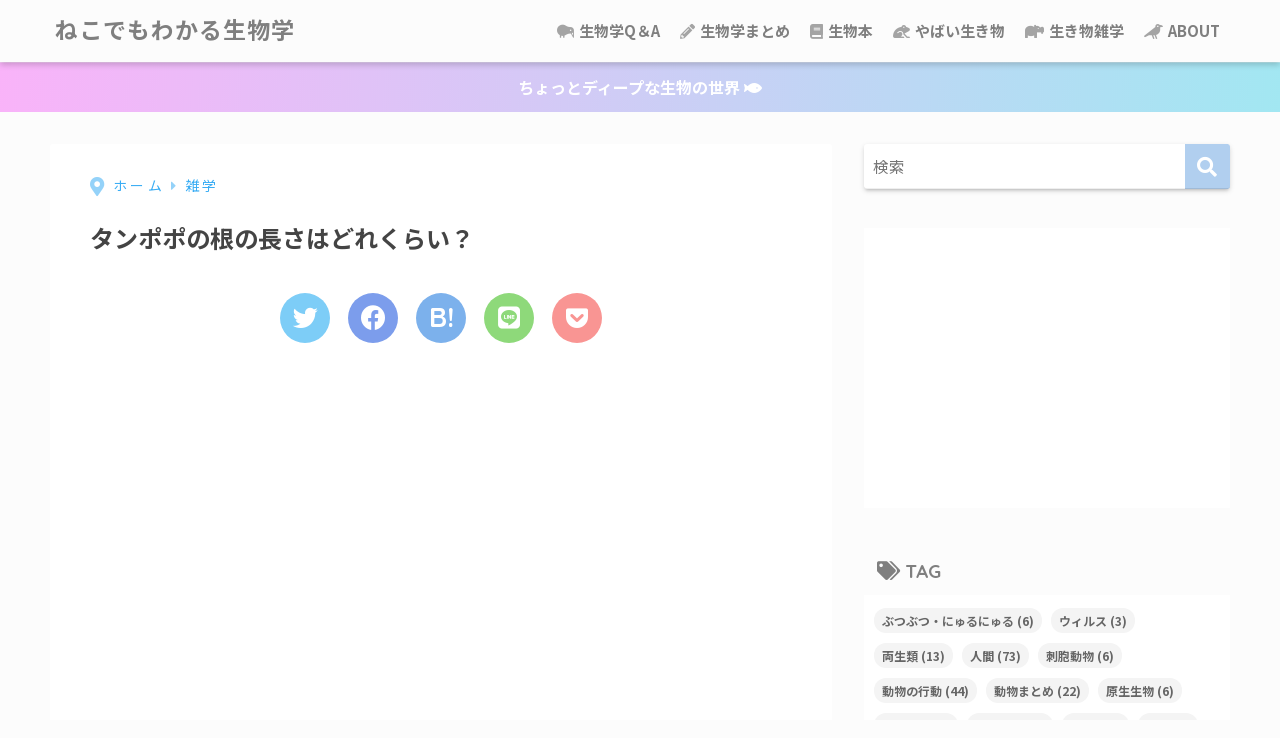

--- FILE ---
content_type: text/html; charset=UTF-8
request_url: https://manabu-biology.com/archives/%E3%82%BF%E3%83%B3%E3%83%9D%E3%83%9D%E3%81%AE%E6%A0%B9%E3%81%AE%E9%95%B7%E3%81%95%E3%81%AF%E3%81%A9%E3%82%8C%E3%81%8F%E3%82%89%E3%81%84%EF%BC%9F.html
body_size: 17284
content:
<!doctype html>
<html lang="ja">
<head>
<meta charset="utf-8">
<meta http-equiv="X-UA-Compatible" content="IE=edge">
<meta name="HandheldFriendly" content="True">
<meta name="MobileOptimized" content="320">
<meta name="viewport" content="width=device-width, initial-scale=1, viewport-fit=cover"/>
<meta name="msapplication-TileColor" content="#b1cfef">
<meta name="theme-color" content="#b1cfef">
<link rel="pingback" href="https://manabu-biology.com/xmlrpc.php">
<title>タンポポの根の長さはどれくらい？ | ねこでもわかる生物学</title>
<meta name='robots' content='max-image-preview:large' />
<link rel='dns-prefetch' href='//use.fontawesome.com' />
<link rel="alternate" type="application/rss+xml" title="ねこでもわかる生物学 &raquo; フィード" href="https://manabu-biology.com/feed" />
<link rel="alternate" type="application/rss+xml" title="ねこでもわかる生物学 &raquo; コメントフィード" href="https://manabu-biology.com/comments/feed" />
<!-- <link rel='stylesheet' id='sng-stylesheet-css' href='https://manabu-biology.com/wp-content/themes/sango-theme/style.css?ver2_19_6' type='text/css' media='all' /> -->
<!-- <link rel='stylesheet' id='sng-option-css' href='https://manabu-biology.com/wp-content/themes/sango-theme/entry-option.css?ver2_19_6' type='text/css' media='all' /> -->
<link rel="stylesheet" type="text/css" href="//manabu-biology.com/wp-content/cache/wpfc-minified/mar1xpj8/41eyd.css" media="all"/>
<link rel='stylesheet' id='sng-googlefonts-css' href='https://fonts.googleapis.com/css?family=Quicksand%3A500%2C700%7CNoto+Sans+JP%3A400%2C700&#038;display=swap' type='text/css' media='all' />
<link rel='stylesheet' id='sng-fontawesome-css' href='https://use.fontawesome.com/releases/v5.11.2/css/all.css' type='text/css' media='all' />
<!-- <link rel='stylesheet' id='wp-block-library-css' href='https://manabu-biology.com/wp-includes/css/dist/block-library/style.min.css?ver=6.4.7' type='text/css' media='all' /> -->
<link rel="stylesheet" type="text/css" href="//manabu-biology.com/wp-content/cache/wpfc-minified/lmo2i52h/41eyd.css" media="all"/>
<style id='rinkerg-gutenberg-rinker-style-inline-css' type='text/css'>
.wp-block-create-block-block{background-color:#21759b;color:#fff;padding:2px}
</style>
<!-- <link rel='stylesheet' id='sango_theme_gutenberg-style-css' href='https://manabu-biology.com/wp-content/plugins/sango-theme-gutenberg/dist/build/style-blocks.css?version=1.69.14' type='text/css' media='all' /> -->
<link rel="stylesheet" type="text/css" href="//manabu-biology.com/wp-content/cache/wpfc-minified/knuxfnra/41eyd.css" media="all"/>
<style id='sango_theme_gutenberg-style-inline-css' type='text/css'>
.is-style-sango-list-main-color li:before { background-color: #b1cfef; }.is-style-sango-list-accent-color li:before { background-color: #ffa0a0; }.sgb-label-main-c { background-color: #b1cfef; }.sgb-label-accent-c { background-color: #ffa0a0; }
</style>
<style id='classic-theme-styles-inline-css' type='text/css'>
/*! This file is auto-generated */
.wp-block-button__link{color:#fff;background-color:#32373c;border-radius:9999px;box-shadow:none;text-decoration:none;padding:calc(.667em + 2px) calc(1.333em + 2px);font-size:1.125em}.wp-block-file__button{background:#32373c;color:#fff;text-decoration:none}
</style>
<style id='global-styles-inline-css' type='text/css'>
body{--wp--preset--color--black: #000000;--wp--preset--color--cyan-bluish-gray: #abb8c3;--wp--preset--color--white: #ffffff;--wp--preset--color--pale-pink: #f78da7;--wp--preset--color--vivid-red: #cf2e2e;--wp--preset--color--luminous-vivid-orange: #ff6900;--wp--preset--color--luminous-vivid-amber: #fcb900;--wp--preset--color--light-green-cyan: #7bdcb5;--wp--preset--color--vivid-green-cyan: #00d084;--wp--preset--color--pale-cyan-blue: #8ed1fc;--wp--preset--color--vivid-cyan-blue: #0693e3;--wp--preset--color--vivid-purple: #9b51e0;--wp--preset--color--sango-main: #b1cfef;--wp--preset--color--sango-pastel: #d5dbe8;--wp--preset--color--sango-accent: #ffa0a0;--wp--preset--color--sango-black: #333;--wp--preset--color--sango-gray: gray;--wp--preset--color--sango-silver: whitesmoke;--wp--preset--gradient--vivid-cyan-blue-to-vivid-purple: linear-gradient(135deg,rgba(6,147,227,1) 0%,rgb(155,81,224) 100%);--wp--preset--gradient--light-green-cyan-to-vivid-green-cyan: linear-gradient(135deg,rgb(122,220,180) 0%,rgb(0,208,130) 100%);--wp--preset--gradient--luminous-vivid-amber-to-luminous-vivid-orange: linear-gradient(135deg,rgba(252,185,0,1) 0%,rgba(255,105,0,1) 100%);--wp--preset--gradient--luminous-vivid-orange-to-vivid-red: linear-gradient(135deg,rgba(255,105,0,1) 0%,rgb(207,46,46) 100%);--wp--preset--gradient--very-light-gray-to-cyan-bluish-gray: linear-gradient(135deg,rgb(238,238,238) 0%,rgb(169,184,195) 100%);--wp--preset--gradient--cool-to-warm-spectrum: linear-gradient(135deg,rgb(74,234,220) 0%,rgb(151,120,209) 20%,rgb(207,42,186) 40%,rgb(238,44,130) 60%,rgb(251,105,98) 80%,rgb(254,248,76) 100%);--wp--preset--gradient--blush-light-purple: linear-gradient(135deg,rgb(255,206,236) 0%,rgb(152,150,240) 100%);--wp--preset--gradient--blush-bordeaux: linear-gradient(135deg,rgb(254,205,165) 0%,rgb(254,45,45) 50%,rgb(107,0,62) 100%);--wp--preset--gradient--luminous-dusk: linear-gradient(135deg,rgb(255,203,112) 0%,rgb(199,81,192) 50%,rgb(65,88,208) 100%);--wp--preset--gradient--pale-ocean: linear-gradient(135deg,rgb(255,245,203) 0%,rgb(182,227,212) 50%,rgb(51,167,181) 100%);--wp--preset--gradient--electric-grass: linear-gradient(135deg,rgb(202,248,128) 0%,rgb(113,206,126) 100%);--wp--preset--gradient--midnight: linear-gradient(135deg,rgb(2,3,129) 0%,rgb(40,116,252) 100%);--wp--preset--font-size--small: 13px;--wp--preset--font-size--medium: 20px;--wp--preset--font-size--large: 36px;--wp--preset--font-size--x-large: 42px;--wp--preset--spacing--20: 0.44rem;--wp--preset--spacing--30: 0.67rem;--wp--preset--spacing--40: 1rem;--wp--preset--spacing--50: 1.5rem;--wp--preset--spacing--60: 2.25rem;--wp--preset--spacing--70: 3.38rem;--wp--preset--spacing--80: 5.06rem;--wp--preset--shadow--natural: 6px 6px 9px rgba(0, 0, 0, 0.2);--wp--preset--shadow--deep: 12px 12px 50px rgba(0, 0, 0, 0.4);--wp--preset--shadow--sharp: 6px 6px 0px rgba(0, 0, 0, 0.2);--wp--preset--shadow--outlined: 6px 6px 0px -3px rgba(255, 255, 255, 1), 6px 6px rgba(0, 0, 0, 1);--wp--preset--shadow--crisp: 6px 6px 0px rgba(0, 0, 0, 1);}:where(.is-layout-flex){gap: 0.5em;}:where(.is-layout-grid){gap: 0.5em;}body .is-layout-flow > .alignleft{float: left;margin-inline-start: 0;margin-inline-end: 2em;}body .is-layout-flow > .alignright{float: right;margin-inline-start: 2em;margin-inline-end: 0;}body .is-layout-flow > .aligncenter{margin-left: auto !important;margin-right: auto !important;}body .is-layout-constrained > .alignleft{float: left;margin-inline-start: 0;margin-inline-end: 2em;}body .is-layout-constrained > .alignright{float: right;margin-inline-start: 2em;margin-inline-end: 0;}body .is-layout-constrained > .aligncenter{margin-left: auto !important;margin-right: auto !important;}body .is-layout-constrained > :where(:not(.alignleft):not(.alignright):not(.alignfull)){max-width: var(--wp--style--global--content-size);margin-left: auto !important;margin-right: auto !important;}body .is-layout-constrained > .alignwide{max-width: var(--wp--style--global--wide-size);}body .is-layout-flex{display: flex;}body .is-layout-flex{flex-wrap: wrap;align-items: center;}body .is-layout-flex > *{margin: 0;}body .is-layout-grid{display: grid;}body .is-layout-grid > *{margin: 0;}:where(.wp-block-columns.is-layout-flex){gap: 2em;}:where(.wp-block-columns.is-layout-grid){gap: 2em;}:where(.wp-block-post-template.is-layout-flex){gap: 1.25em;}:where(.wp-block-post-template.is-layout-grid){gap: 1.25em;}.has-black-color{color: var(--wp--preset--color--black) !important;}.has-cyan-bluish-gray-color{color: var(--wp--preset--color--cyan-bluish-gray) !important;}.has-white-color{color: var(--wp--preset--color--white) !important;}.has-pale-pink-color{color: var(--wp--preset--color--pale-pink) !important;}.has-vivid-red-color{color: var(--wp--preset--color--vivid-red) !important;}.has-luminous-vivid-orange-color{color: var(--wp--preset--color--luminous-vivid-orange) !important;}.has-luminous-vivid-amber-color{color: var(--wp--preset--color--luminous-vivid-amber) !important;}.has-light-green-cyan-color{color: var(--wp--preset--color--light-green-cyan) !important;}.has-vivid-green-cyan-color{color: var(--wp--preset--color--vivid-green-cyan) !important;}.has-pale-cyan-blue-color{color: var(--wp--preset--color--pale-cyan-blue) !important;}.has-vivid-cyan-blue-color{color: var(--wp--preset--color--vivid-cyan-blue) !important;}.has-vivid-purple-color{color: var(--wp--preset--color--vivid-purple) !important;}.has-black-background-color{background-color: var(--wp--preset--color--black) !important;}.has-cyan-bluish-gray-background-color{background-color: var(--wp--preset--color--cyan-bluish-gray) !important;}.has-white-background-color{background-color: var(--wp--preset--color--white) !important;}.has-pale-pink-background-color{background-color: var(--wp--preset--color--pale-pink) !important;}.has-vivid-red-background-color{background-color: var(--wp--preset--color--vivid-red) !important;}.has-luminous-vivid-orange-background-color{background-color: var(--wp--preset--color--luminous-vivid-orange) !important;}.has-luminous-vivid-amber-background-color{background-color: var(--wp--preset--color--luminous-vivid-amber) !important;}.has-light-green-cyan-background-color{background-color: var(--wp--preset--color--light-green-cyan) !important;}.has-vivid-green-cyan-background-color{background-color: var(--wp--preset--color--vivid-green-cyan) !important;}.has-pale-cyan-blue-background-color{background-color: var(--wp--preset--color--pale-cyan-blue) !important;}.has-vivid-cyan-blue-background-color{background-color: var(--wp--preset--color--vivid-cyan-blue) !important;}.has-vivid-purple-background-color{background-color: var(--wp--preset--color--vivid-purple) !important;}.has-black-border-color{border-color: var(--wp--preset--color--black) !important;}.has-cyan-bluish-gray-border-color{border-color: var(--wp--preset--color--cyan-bluish-gray) !important;}.has-white-border-color{border-color: var(--wp--preset--color--white) !important;}.has-pale-pink-border-color{border-color: var(--wp--preset--color--pale-pink) !important;}.has-vivid-red-border-color{border-color: var(--wp--preset--color--vivid-red) !important;}.has-luminous-vivid-orange-border-color{border-color: var(--wp--preset--color--luminous-vivid-orange) !important;}.has-luminous-vivid-amber-border-color{border-color: var(--wp--preset--color--luminous-vivid-amber) !important;}.has-light-green-cyan-border-color{border-color: var(--wp--preset--color--light-green-cyan) !important;}.has-vivid-green-cyan-border-color{border-color: var(--wp--preset--color--vivid-green-cyan) !important;}.has-pale-cyan-blue-border-color{border-color: var(--wp--preset--color--pale-cyan-blue) !important;}.has-vivid-cyan-blue-border-color{border-color: var(--wp--preset--color--vivid-cyan-blue) !important;}.has-vivid-purple-border-color{border-color: var(--wp--preset--color--vivid-purple) !important;}.has-vivid-cyan-blue-to-vivid-purple-gradient-background{background: var(--wp--preset--gradient--vivid-cyan-blue-to-vivid-purple) !important;}.has-light-green-cyan-to-vivid-green-cyan-gradient-background{background: var(--wp--preset--gradient--light-green-cyan-to-vivid-green-cyan) !important;}.has-luminous-vivid-amber-to-luminous-vivid-orange-gradient-background{background: var(--wp--preset--gradient--luminous-vivid-amber-to-luminous-vivid-orange) !important;}.has-luminous-vivid-orange-to-vivid-red-gradient-background{background: var(--wp--preset--gradient--luminous-vivid-orange-to-vivid-red) !important;}.has-very-light-gray-to-cyan-bluish-gray-gradient-background{background: var(--wp--preset--gradient--very-light-gray-to-cyan-bluish-gray) !important;}.has-cool-to-warm-spectrum-gradient-background{background: var(--wp--preset--gradient--cool-to-warm-spectrum) !important;}.has-blush-light-purple-gradient-background{background: var(--wp--preset--gradient--blush-light-purple) !important;}.has-blush-bordeaux-gradient-background{background: var(--wp--preset--gradient--blush-bordeaux) !important;}.has-luminous-dusk-gradient-background{background: var(--wp--preset--gradient--luminous-dusk) !important;}.has-pale-ocean-gradient-background{background: var(--wp--preset--gradient--pale-ocean) !important;}.has-electric-grass-gradient-background{background: var(--wp--preset--gradient--electric-grass) !important;}.has-midnight-gradient-background{background: var(--wp--preset--gradient--midnight) !important;}.has-small-font-size{font-size: var(--wp--preset--font-size--small) !important;}.has-medium-font-size{font-size: var(--wp--preset--font-size--medium) !important;}.has-large-font-size{font-size: var(--wp--preset--font-size--large) !important;}.has-x-large-font-size{font-size: var(--wp--preset--font-size--x-large) !important;}
.wp-block-navigation a:where(:not(.wp-element-button)){color: inherit;}
:where(.wp-block-post-template.is-layout-flex){gap: 1.25em;}:where(.wp-block-post-template.is-layout-grid){gap: 1.25em;}
:where(.wp-block-columns.is-layout-flex){gap: 2em;}:where(.wp-block-columns.is-layout-grid){gap: 2em;}
.wp-block-pullquote{font-size: 1.5em;line-height: 1.6;}
</style>
<!-- <link rel='stylesheet' id='toc-screen-css' href='https://manabu-biology.com/wp-content/plugins/table-of-contents-plus/screen.min.css' type='text/css' media='all' /> -->
<link rel="stylesheet" type="text/css" href="//manabu-biology.com/wp-content/cache/wpfc-minified/2ehbcixv/41eyd.css" media="all"/>
<style id='toc-screen-inline-css' type='text/css'>
div#toc_container {background: #fbfbfb;border: 1px solid #ffffff;width: 350px;}div#toc_container ul li {font-size: 100%;}
</style>
<!-- <link rel='stylesheet' id='yyi_rinker_stylesheet-css' href='https://manabu-biology.com/wp-content/plugins/yyi-rinker/css/style.css?v=1.10.2' type='text/css' media='all' /> -->
<!-- <link rel='stylesheet' id='child-style-css' href='https://manabu-biology.com/wp-content/themes/sango-theme-child/style.css' type='text/css' media='all' /> -->
<!-- <link rel='stylesheet' id='hcb-style-css' href='https://manabu-biology.com/wp-content/plugins/highlighting-code-block/build/css/hcb--dark.css' type='text/css' media='all' /> -->
<link rel="stylesheet" type="text/css" href="//manabu-biology.com/wp-content/cache/wpfc-minified/7awpvqlz/21kwl.css" media="all"/>
<style id='hcb-style-inline-css' type='text/css'>
:root{--hcb--fz--base: 14px}:root{--hcb--fz--mobile: 13px}:root{--hcb--ff:Menlo, Consolas, "Hiragino Kaku Gothic ProN", "Hiragino Sans", Meiryo, sans-serif;}
</style>
<script src='//manabu-biology.com/wp-content/cache/wpfc-minified/eu33rd9o/41eyd.js' type="text/javascript"></script>
<!-- <script type="text/javascript" src="https://manabu-biology.com/wp-includes/js/jquery/jquery.min.js?ver=3.7.1" id="jquery-core-js"></script> -->
<!-- <script type="text/javascript" src="https://manabu-biology.com/wp-includes/js/jquery/jquery-migrate.min.js?ver=3.4.1" id="jquery-migrate-js"></script> -->
<link rel="https://api.w.org/" href="https://manabu-biology.com/wp-json/" /><link rel="alternate" type="application/json" href="https://manabu-biology.com/wp-json/wp/v2/posts/16775" /><link rel="EditURI" type="application/rsd+xml" title="RSD" href="https://manabu-biology.com/xmlrpc.php?rsd" />
<link rel="canonical" href="https://manabu-biology.com/archives/%e3%82%bf%e3%83%b3%e3%83%9d%e3%83%9d%e3%81%ae%e6%a0%b9%e3%81%ae%e9%95%b7%e3%81%95%e3%81%af%e3%81%a9%e3%82%8c%e3%81%8f%e3%82%89%e3%81%84%ef%bc%9f.html" />
<link rel='shortlink' href='https://manabu-biology.com/?p=16775' />
<link rel="alternate" type="application/json+oembed" href="https://manabu-biology.com/wp-json/oembed/1.0/embed?url=https%3A%2F%2Fmanabu-biology.com%2Farchives%2F%25e3%2582%25bf%25e3%2583%25b3%25e3%2583%259d%25e3%2583%259d%25e3%2581%25ae%25e6%25a0%25b9%25e3%2581%25ae%25e9%2595%25b7%25e3%2581%2595%25e3%2581%25af%25e3%2581%25a9%25e3%2582%258c%25e3%2581%258f%25e3%2582%2589%25e3%2581%2584%25ef%25bc%259f.html" />
<link rel="alternate" type="text/xml+oembed" href="https://manabu-biology.com/wp-json/oembed/1.0/embed?url=https%3A%2F%2Fmanabu-biology.com%2Farchives%2F%25e3%2582%25bf%25e3%2583%25b3%25e3%2583%259d%25e3%2583%259d%25e3%2581%25ae%25e6%25a0%25b9%25e3%2581%25ae%25e9%2595%25b7%25e3%2581%2595%25e3%2581%25af%25e3%2581%25a9%25e3%2582%258c%25e3%2581%258f%25e3%2582%2589%25e3%2581%2584%25ef%25bc%259f.html&#038;format=xml" />
<style>
.yyi-rinker-images {
display: flex;
justify-content: center;
align-items: center;
position: relative;
}
div.yyi-rinker-image img.yyi-rinker-main-img.hidden {
display: none;
}
.yyi-rinker-images-arrow {
cursor: pointer;
position: absolute;
top: 50%;
display: block;
margin-top: -11px;
opacity: 0.6;
width: 22px;
}
.yyi-rinker-images-arrow-left{
left: -10px;
}
.yyi-rinker-images-arrow-right{
right: -10px;
}
.yyi-rinker-images-arrow-left.hidden {
display: none;
}
.yyi-rinker-images-arrow-right.hidden {
display: none;
}
div.yyi-rinker-contents.yyi-rinker-design-tate  div.yyi-rinker-box{
flex-direction: column;
}
div.yyi-rinker-contents.yyi-rinker-design-slim div.yyi-rinker-box .yyi-rinker-links {
flex-direction: column;
}
div.yyi-rinker-contents.yyi-rinker-design-slim div.yyi-rinker-info {
width: 100%;
}
div.yyi-rinker-contents.yyi-rinker-design-slim .yyi-rinker-title {
text-align: center;
}
div.yyi-rinker-contents.yyi-rinker-design-slim .yyi-rinker-links {
text-align: center;
}
div.yyi-rinker-contents.yyi-rinker-design-slim .yyi-rinker-image {
margin: auto;
}
div.yyi-rinker-contents.yyi-rinker-design-slim div.yyi-rinker-info ul.yyi-rinker-links li {
align-self: stretch;
}
div.yyi-rinker-contents.yyi-rinker-design-slim div.yyi-rinker-box div.yyi-rinker-info {
padding: 0;
}
div.yyi-rinker-contents.yyi-rinker-design-slim div.yyi-rinker-box {
flex-direction: column;
padding: 14px 5px 0;
}
.yyi-rinker-design-slim div.yyi-rinker-box div.yyi-rinker-info {
text-align: center;
}
.yyi-rinker-design-slim div.price-box span.price {
display: block;
}
div.yyi-rinker-contents.yyi-rinker-design-slim div.yyi-rinker-info div.yyi-rinker-title a{
font-size:16px;
}
div.yyi-rinker-contents.yyi-rinker-design-slim ul.yyi-rinker-links li.amazonkindlelink:before,  div.yyi-rinker-contents.yyi-rinker-design-slim ul.yyi-rinker-links li.amazonlink:before,  div.yyi-rinker-contents.yyi-rinker-design-slim ul.yyi-rinker-links li.rakutenlink:before,  div.yyi-rinker-contents.yyi-rinker-design-slim ul.yyi-rinker-links li.yahoolink:before {
font-size:12px;
}
div.yyi-rinker-contents.yyi-rinker-design-slim ul.yyi-rinker-links li a {
font-size: 13px;
}
.entry-content ul.yyi-rinker-links li {
padding: 0;
}
div.yyi-rinker-contents .yyi-rinker-attention.attention_desing_right_ribbon {
width: 89px;
height: 91px;
position: absolute;
top: -1px;
right: -1px;
left: auto;
overflow: hidden;
}
div.yyi-rinker-contents .yyi-rinker-attention.attention_desing_right_ribbon span {
display: inline-block;
width: 146px;
position: absolute;
padding: 4px 0;
left: -13px;
top: 12px;
text-align: center;
font-size: 12px;
line-height: 24px;
-webkit-transform: rotate(45deg);
transform: rotate(45deg);
box-shadow: 0 1px 3px rgba(0, 0, 0, 0.2);
}
div.yyi-rinker-contents .yyi-rinker-attention.attention_desing_right_ribbon {
background: none;
}
.yyi-rinker-attention.attention_desing_right_ribbon .yyi-rinker-attention-after,
.yyi-rinker-attention.attention_desing_right_ribbon .yyi-rinker-attention-before{
display:none;
}
div.yyi-rinker-use-right_ribbon div.yyi-rinker-title {
margin-right: 2rem;
}
</style><meta property="og:title" content="タンポポの根の長さはどれくらい？" />
<meta property="og:description" content="タンポポの主根は1mぐらい タンポポは1本の太くて長い主根を持って脇から細い側根が出てくるものと、ひげ根になっているものとの２つのタイプがあります。 主根を持つタイプでは、主根は1mに達することもあります。この主根はとて ... " />
<meta property="og:type" content="article" />
<meta property="og:url" content="https://manabu-biology.com/archives/%e3%82%bf%e3%83%b3%e3%83%9d%e3%83%9d%e3%81%ae%e6%a0%b9%e3%81%ae%e9%95%b7%e3%81%95%e3%81%af%e3%81%a9%e3%82%8c%e3%81%8f%e3%82%89%e3%81%84%ef%bc%9f.html" />
<meta property="og:image" content="https://manabu-biology.com/wp-content/uploads/2021/04/dandelion-root-500x500-1.jpg" />
<meta name="thumbnail" content="https://manabu-biology.com/wp-content/uploads/2021/04/dandelion-root-500x500-1.jpg" />
<meta property="og:site_name" content="ねこでもわかる生物学" />
<meta name="twitter:card" content="summary_large_image" />
<meta name="google-adsense-account" content="ca-pub-7783852832868015">	<script>
(function(i,s,o,g,r,a,m){i['GoogleAnalyticsObject']=r;i[r]=i[r]||function(){
(i[r].q=i[r].q||[]).push(arguments)},i[r].l=1*new Date();a=s.createElement(o),
m=s.getElementsByTagName(o)[0];a.async=1;a.src=g;m.parentNode.insertBefore(a,m)
})(window,document,'script','//www.google-analytics.com/analytics.js','ga');
ga('create', 'UA-176929383-1', 'auto');
ga('send', 'pageview');
</script>
<style type="text/css" id="custom-background-css">
body.custom-background { background-color: #fcfcfc; }
</style>
<link rel="icon" href="https://manabu-biology.com/wp-content/uploads/2017/01/cropped-dna-1-32x32.png" sizes="32x32" />
<link rel="icon" href="https://manabu-biology.com/wp-content/uploads/2017/01/cropped-dna-1-192x192.png" sizes="192x192" />
<link rel="apple-touch-icon" href="https://manabu-biology.com/wp-content/uploads/2017/01/cropped-dna-1-180x180.png" />
<meta name="msapplication-TileImage" content="https://manabu-biology.com/wp-content/uploads/2017/01/cropped-dna-1-270x270.png" />
<style type="text/css" id="wp-custom-css">
/*ヘッダー*/
/*.wrap {
margin: 15px auto 0px auto;
}*/
/*上付き文字*/
sup {
font-size: 75%;
vertical-align: super;
}
/*索引（記事の一番上にでてくるやつ）「CONTENTS]*/
#toc_container .toc_title:before, .entry-content .ez-toc-title-container:before {
display: inline-block;
   position:absolute;
top: 0;
left: -50px;
width: 0px;
height: 0px;
border-radius: 50%;
color: #fff;
font-family: FontAwesome;
font-size: 0px;
font-weight: 400;
text-align: center;
line-height: 50px;
content: "\f0ca";
}
/*引用*/
.entry-content blockquote {
   border: solid 2px #ff5f2e;
}
.entry-content h2 {
padding: 1rem 2rem;
border-left: 8px solid #d6ecfa;
/*background: #f4f4f4;*/
}
.cardtype h2 {/*タイトル*/
padding-bottom: 8px;
font-size: 15px;
color: #353535;
border-radius: 100px 200px 300px 40px;
}
@media screen and (min-width: 480px) and (max-width: 1029px){
.cardtype h2 {
padding-bottom: 15px;
}}
.cardtype time {
display: block;
margin: 13px 13px 8px;
color: #b5b5b5;
font-size: 13px;
font-weight: bold;
}
.cardtype time:before {/*投稿日アイコン*/
display: none;
}
.cat-name {/*カテゴリー表示*/
background: none !important;
color: #b5b5b5;
right: 5px;
bottom: 8px;
top: initial;
left: initial;
border-radius: 10px 20px 30px 40px;align-content
}
@media screen and (max-width: 800px){
.cat-name{
display: none;
}
}
/*スマホ横長カードタイプ*/
.sidelong time {/*投稿日*/
position: absolute;
bottom: 3px;
}
.sidelong h2 {/*タイトル*/
height: 6em;
}
.sidelong .newmark {/*NEWマーク調整*/
height: 25px;
line-height: 25px;
border-radius: 3px;
}
/*--------------------------------------
パンくずリスト
--------------------------------------*/
#breadcrumb {/*パンくずリスト全体の設定*/
font-size:16px;/*文字サイズ*/
letter-spacing: .2em;/*文字と文字の間の幅*/
}
#breadcrumb li a, #breadcrumb li:after {/*リンクと擬似要素の色*/
color: #3aadf4;/*一括指定、ありがとうございます*/
}
#breadcrumb li:first-child a:before {/*一番最初のアイコン*/
padding-right: 5px;/*内側路の余白*/
font-size: 1.4em;/*文字サイズ*/
content: "\f3c5";/*アイコンの種類*/
vertical-align: -10%;/*上下のポジション*/
opacity:0.54;/*存在感*/
}
#breadcrumb li:after {/*横三角のやつ*/
opacity:.54;/*スケスケ*/
}
#breadcrumb li:last-child:after {/*横三角の最後*/
display: none;/*いらないから削除*/
}
@media only screen and (max-width: 480px){/*スマホ表示*/
#breadcrumb {
text-align: center;/*中央寄せ*/
}}
.home #container .header, #divheader, .cardtype__article:first-child, .cardtype__article:nth-child(2), .sidelong__article:first-child, .sidelong__article:nth-child(2) {
animation: none;
}//END パーマリンク設定へ合わせるためのアーカイブタイトルの設定変更
/*--------------------------------------
フォローボックスをグラデーションに変更
--------------------------------------*/
.sns-dif ul, .like_box {
background: linear-gradient(to right,#d5eef2,#f9dbf9);
}
@media only screen and (min-width: 768px){
.sns-dif + .like_box {
background: linear-gradient(to right,#d5eef2,#f9dbf9);
}}
/*--------------------------------------
* SNSシェアボタン 丸型
* --------------------------------------*/
.sns-dif ul {
background: none;
}
.sns-dif ul li a {
padding: 0;
box-shadow: none;
}
.sns-dif ul li a:hover {
box-shadow: 0 10px 15px -5px rgba(0, 0, 0, 0.25);
}
.tw a {
background: #7dcdf7!important;
}
.fb a {
background: #7c9dec!important;
}
.hatebu a {
background: #7cb1ec!important;
}
.pkt a {
background: #f99593!important;
}
.line a {
background: #8ed97a!important;
}
.tw a, .fb a, .hatebu a, .pkt a, .line a{
color: white;
}
.sns-dif ul li a{
width: 50px;
height: 50px;
line-height: 50px;
border-radius: 25px;
}
.sns-dif ul li a i{
height: 50px;
line-height: 50px;
font-size: 25px!important;
}
/*    */
.uiGrid .hCent {
text-align: left;
}
/*   */
/*--------------------------------------
吹き出しのカスタマイズ
--------------------------------------*/
.say .chatting .sc {
border-radius: 8px; /*丸みの変更*/
border: solid 2px #eaedf2;
background: #fafafa;
}
.say.left .chatting .sc:before {
border-right: 12px solid #eaedf2;	
}
.say.left .chatting .sc:after {
border-right: 12px solid #fafafa;	
}
.say.right .chatting .sc:before {
border-left: 12px solid #eaedf2;
}
.say.right .chatting .sc:after {
border-left: 12px solid #fafafa;
}
.say .faceicon img {
border: solid 2px #eaedf2;
}		</style>
<style> a{color:#4f96f6}.main-c, .has-sango-main-color{color:#b1cfef}.main-bc, .has-sango-main-background-color{background-color:#b1cfef}.main-bdr, #inner-content .main-bdr{border-color:#b1cfef}.pastel-c, .has-sango-pastel-color{color:#d5dbe8}.pastel-bc, .has-sango-pastel-background-color, #inner-content .pastel-bc{background-color:#d5dbe8}.accent-c, .has-sango-accent-color{color:#ffa0a0}.accent-bc, .has-sango-accent-background-color{background-color:#ffa0a0}.header, #footer-menu, .drawer__title{background-color:#fcfcfc}#logo a{color:#7f7f7f}.desktop-nav li a , .mobile-nav li a, #footer-menu a, #drawer__open, .header-search__open, .copyright, .drawer__title{color:#7f7f7f}.drawer__title .close span, .drawer__title .close span:before{background:#7f7f7f}.desktop-nav li:after{background:#7f7f7f}.mobile-nav .current-menu-item{border-bottom-color:#7f7f7f}.widgettitle, .sidebar .wp-block-group h2, .drawer .wp-block-group h2{color:#7f7f7f;background-color:#fcfcfc}.footer, .footer-block{background-color:#eaedff}.footer-block, .footer, .footer a, .footer .widget ul li a{color:#7f7f7f}#toc_container .toc_title, .entry-content .ez-toc-title-container, #footer_menu .raised, .pagination a, .pagination span, #reply-title:before, .entry-content blockquote:before, .main-c-before li:before, .main-c-b:before{color:#b1cfef}.searchform__submit, .footer-block .wp-block-search .wp-block-search__button, .sidebar .wp-block-search .wp-block-search__button, .footer .wp-block-search .wp-block-search__button, .drawer .wp-block-search .wp-block-search__button, #toc_container .toc_title:before, .ez-toc-title-container:before, .cat-name, .pre_tag > span, .pagination .current, .post-page-numbers.current, #submit, .withtag_list > span, .main-bc-before li:before{background-color:#b1cfef}#toc_container, #ez-toc-container, .entry-content h3, .li-mainbdr ul, .li-mainbdr ol{border-color:#b1cfef}.search-title i, .acc-bc-before li:before{background:#ffa0a0}.li-accentbdr ul, .li-accentbdr ol{border-color:#ffa0a0}.pagination a:hover, .li-pastelbc ul, .li-pastelbc ol{background:#d5dbe8}body{font-size:100%}@media only screen and (min-width:481px){body{font-size:100%}}@media only screen and (min-width:1030px){body{font-size:100%}}.totop{background:#e381f4}.header-info a{color:#FFF;background:linear-gradient(95deg, #f9b3f9, #a2e7f2)}.fixed-menu ul{background:#FFF}.fixed-menu a{color:#a2a7ab}.fixed-menu .current-menu-item a, .fixed-menu ul li a.active{color:#6bb6ff}.post-tab{background:#ffffff}.post-tab > div{color:#939393}.post-tab > div.tab-active{background:linear-gradient(45deg, #ceafff, #98cef2)}body{font-family:"Noto Sans JP","Helvetica", "Arial", "Hiragino Kaku Gothic ProN", "Hiragino Sans", YuGothic, "Yu Gothic", "メイリオ", Meiryo, sans-serif;}.dfont{font-family:"Quicksand","Noto Sans JP","Helvetica", "Arial", "Hiragino Kaku Gothic ProN", "Hiragino Sans", YuGothic, "Yu Gothic", "メイリオ", Meiryo, sans-serif;}.body_bc{background-color:fcfcfc}</style></head>
<body class="post-template-default single single-post postid-16775 single-format-standard custom-background fa5">
<div id="container">
<header class="header">
<div id="inner-header" class="wrap cf">
<div id="logo" class="header-logo h1 dfont">
<a href="https://manabu-biology.com" class="header-logo__link">
ねこでもわかる生物学    </a>
</div>
<div class="header-search">
<label class="header-search__open" for="header-search-input"><i class="fas fa-search" aria-hidden="true"></i></label>
<input type="checkbox" class="header-search__input" id="header-search-input" onclick="document.querySelector('.header-search__modal .searchform__input').focus()">
<label class="header-search__close" for="header-search-input"></label>
<div class="header-search__modal">
<form role="search" method="get" class="searchform" action="https://manabu-biology.com/">
<div>
<input type="search" class="searchform__input" name="s" value="" placeholder="検索" />
<button type="submit" class="searchform__submit" aria-label="検索"><i class="fas fa-search" aria-hidden="true"></i></button>
</div>
</form>  </div>
</div>  <nav class="desktop-nav clearfix"><ul id="menu-menu" class="menu"><li id="menu-item-24353" class="menu-item menu-item-type-taxonomy menu-item-object-category menu-item-24353"><a href="https://manabu-biology.com/archives/category/%e7%94%9f%e7%89%a9%e5%ad%a6q%ef%bc%86a"><i class="fas fa-kiwi-bird"></i> 生物学Q＆A</a></li>
<li id="menu-item-5611" class="menu-item menu-item-type-custom menu-item-object-custom menu-item-5611"><a href="http://manabu-biology.com/archives/category/index"><i class="fas fa-pencil-alt"></i> 生物学まとめ</a></li>
<li id="menu-item-5483" class="menu-item menu-item-type-custom menu-item-object-custom menu-item-5483"><a href="http://manabu-biology.com/%E3%81%8A%E3%81%99%E3%81%99%E3%82%81%E7%94%9F%E7%89%A9%E6%9C%AC"><i class="fas fa-book"></i> 生物本</a></li>
<li id="menu-item-12228" class="menu-item menu-item-type-taxonomy menu-item-object-category menu-item-12228"><a href="https://manabu-biology.com/archives/category/creature"><i class="fas fa-frog"></i> やばい生き物</a></li>
<li id="menu-item-7762" class="menu-item menu-item-type-custom menu-item-object-custom menu-item-7762"><a href="http://manabu-biology.com/archives/category/zatugaku"><i class="fas fa-hippo"></i> 生き物雑学</a></li>
<li id="menu-item-16609" class="menu-item menu-item-type-post_type menu-item-object-post menu-item-16609"><a href="https://manabu-biology.com/archives/%e3%83%90%e3%82%a4%e3%82%aa%e3%83%8f%e3%83%83%e3%82%afch%e3%81%a8%e3%81%af.html"><i class="fas fa-crow"></i> ABOUT</a></li>
</ul></nav></div>
</header>
<div class="header-info ">
<a href="http://manabu-biology.com/archives/%e3%83%90%e3%82%a4%e3%82%aa%e3%83%8f%e3%83%83%e3%82%afch%e3%81%a8%e3%81%af.html">
ちょっとディープな生物の世界 <i class="fas fa-fish"></i>    </a>
</div>
<div id="content">
<div id="inner-content" class="wrap cf">
<main id="main" class="m-all t-2of3 d-5of7 cf">
<article id="entry" class="cf post-16775 post type-post status-publish format-standard has-post-thumbnail category-zatugaku">
<header class="article-header entry-header">
<nav id="breadcrumb" class="breadcrumb"><ul itemscope itemtype="http://schema.org/BreadcrumbList"><li itemprop="itemListElement" itemscope itemtype="http://schema.org/ListItem"><a href="https://manabu-biology.com" itemprop="item"><span itemprop="name">ホーム</span></a><meta itemprop="position" content="1" /></li><li itemprop="itemListElement" itemscope itemtype="http://schema.org/ListItem"><a href="https://manabu-biology.com/archives/category/zatugaku" itemprop="item"><span itemprop="name">雑学</span></a><meta itemprop="position" content="2" /></li></ul></nav>  <h1 class="entry-title single-title">タンポポの根の長さはどれくらい？</h1>
<div class="entry-meta vcard">
</div>
<div class="sns-btn sns-dif">
<ul>
<!-- twitter -->
<li class="tw sns-btn__item">
<a href="https://twitter.com/share?url=https%3A%2F%2Fmanabu-biology.com%2Farchives%2F%25e3%2582%25bf%25e3%2583%25b3%25e3%2583%259d%25e3%2583%259d%25e3%2581%25ae%25e6%25a0%25b9%25e3%2581%25ae%25e9%2595%25b7%25e3%2581%2595%25e3%2581%25af%25e3%2581%25a9%25e3%2582%258c%25e3%2581%258f%25e3%2582%2589%25e3%2581%2584%25ef%25bc%259f.html&text=%E3%82%BF%E3%83%B3%E3%83%9D%E3%83%9D%E3%81%AE%E6%A0%B9%E3%81%AE%E9%95%B7%E3%81%95%E3%81%AF%E3%81%A9%E3%82%8C%E3%81%8F%E3%82%89%E3%81%84%EF%BC%9F%EF%BD%9C%E3%81%AD%E3%81%93%E3%81%A7%E3%82%82%E3%82%8F%E3%81%8B%E3%82%8B%E7%94%9F%E7%89%A9%E5%AD%A6&via=Synd1090" target="_blank" rel="nofollow noopener noreferrer" aria-label="Twitterでシェアする">
<i class="fab fa-twitter" aria-hidden="true"></i>            <span class="share_txt">ツイート</span>
</a>
</li>
<!-- facebook -->
<li class="fb sns-btn__item">
<a href="https://www.facebook.com/share.php?u=https%3A%2F%2Fmanabu-biology.com%2Farchives%2F%25e3%2582%25bf%25e3%2583%25b3%25e3%2583%259d%25e3%2583%259d%25e3%2581%25ae%25e6%25a0%25b9%25e3%2581%25ae%25e9%2595%25b7%25e3%2581%2595%25e3%2581%25af%25e3%2581%25a9%25e3%2582%258c%25e3%2581%258f%25e3%2582%2589%25e3%2581%2584%25ef%25bc%259f.html" target="_blank" rel="nofollow noopener noreferrer" aria-label="Facebookでシェアする">
<i class="fab fa-facebook" aria-hidden="true"></i>            <span class="share_txt">シェア</span>
</a>
</li>
<!-- はてなブックマーク -->
<li class="hatebu sns-btn__item">
<a href="http://b.hatena.ne.jp/add?mode=confirm&url=https%3A%2F%2Fmanabu-biology.com%2Farchives%2F%25e3%2582%25bf%25e3%2583%25b3%25e3%2583%259d%25e3%2583%259d%25e3%2581%25ae%25e6%25a0%25b9%25e3%2581%25ae%25e9%2595%25b7%25e3%2581%2595%25e3%2581%25af%25e3%2581%25a9%25e3%2582%258c%25e3%2581%258f%25e3%2582%2589%25e3%2581%2584%25ef%25bc%259f.html&title=%E3%82%BF%E3%83%B3%E3%83%9D%E3%83%9D%E3%81%AE%E6%A0%B9%E3%81%AE%E9%95%B7%E3%81%95%E3%81%AF%E3%81%A9%E3%82%8C%E3%81%8F%E3%82%89%E3%81%84%EF%BC%9F%EF%BD%9C%E3%81%AD%E3%81%93%E3%81%A7%E3%82%82%E3%82%8F%E3%81%8B%E3%82%8B%E7%94%9F%E7%89%A9%E5%AD%A6" target="_blank" rel="nofollow noopener noreferrer" aria-label="はてブでブックマークする">
<i class="fa fa-hatebu" aria-hidden="true"></i>
<span class="share_txt">はてブ</span>
</a>
</li>
<!-- LINE -->
<li class="line sns-btn__item">
<a href="https://social-plugins.line.me/lineit/share?url=https%3A%2F%2Fmanabu-biology.com%2Farchives%2F%25e3%2582%25bf%25e3%2583%25b3%25e3%2583%259d%25e3%2583%259d%25e3%2581%25ae%25e6%25a0%25b9%25e3%2581%25ae%25e9%2595%25b7%25e3%2581%2595%25e3%2581%25af%25e3%2581%25a9%25e3%2582%258c%25e3%2581%258f%25e3%2582%2589%25e3%2581%2584%25ef%25bc%259f.html&text=%E3%82%BF%E3%83%B3%E3%83%9D%E3%83%9D%E3%81%AE%E6%A0%B9%E3%81%AE%E9%95%B7%E3%81%95%E3%81%AF%E3%81%A9%E3%82%8C%E3%81%8F%E3%82%89%E3%81%84%EF%BC%9F%EF%BD%9C%E3%81%AD%E3%81%93%E3%81%A7%E3%82%82%E3%82%8F%E3%81%8B%E3%82%8B%E7%94%9F%E7%89%A9%E5%AD%A6" target="_blank" rel="nofollow noopener noreferrer" aria-label="LINEでシェアする">
<i class="fab fa-line" aria-hidden="true"></i>
<span class="share_txt share_txt_line dfont">LINE</span>
</a>
</li>
<!-- Pocket -->
<li class="pkt sns-btn__item">
<a href="http://getpocket.com/edit?url=https%3A%2F%2Fmanabu-biology.com%2Farchives%2F%25e3%2582%25bf%25e3%2583%25b3%25e3%2583%259d%25e3%2583%259d%25e3%2581%25ae%25e6%25a0%25b9%25e3%2581%25ae%25e9%2595%25b7%25e3%2581%2595%25e3%2581%25af%25e3%2581%25a9%25e3%2582%258c%25e3%2581%258f%25e3%2582%2589%25e3%2581%2584%25ef%25bc%259f.html&title=%E3%82%BF%E3%83%B3%E3%83%9D%E3%83%9D%E3%81%AE%E6%A0%B9%E3%81%AE%E9%95%B7%E3%81%95%E3%81%AF%E3%81%A9%E3%82%8C%E3%81%8F%E3%82%89%E3%81%84%EF%BC%9F%EF%BD%9C%E3%81%AD%E3%81%93%E3%81%A7%E3%82%82%E3%82%8F%E3%81%8B%E3%82%8B%E7%94%9F%E7%89%A9%E5%AD%A6" target="_blank" rel="nofollow noopener noreferrer" aria-label="Pocketに保存する">
<i class="fab fa-get-pocket" aria-hidden="true"></i>            <span class="share_txt">Pocket</span>
</a>
</li>
</ul>
</div>
</header>
<section class="entry-content cf">
<div class="widget_text sponsored"><div class="textwidget custom-html-widget"><script async src="https://pagead2.googlesyndication.com/pagead/js/adsbygoogle.js"></script>
<!-- レスポンシブ2020-08-25 -->
<ins class="adsbygoogle" style="display: block;" data-ad-client="ca-pub-4178964904043168" data-ad-slot="6934593418" data-ad-format="auto" data-full-width-responsive="true"></ins>
<script>
(adsbygoogle = window.adsbygoogle || []).push({});
</script></div></div>
<h2 class="wp-block-heading" id="i-0">タンポポの主根は1mぐらい</h2>
<p>タンポポは1本の太くて長い主根を持って脇から細い側根が出てくるものと、ひげ根になっているものとの２つのタイプがあります。</p>
<div class="wp-block-image"><figure class="aligncenter size-large"><img fetchpriority="high" decoding="async" width="500" height="500" src="https://manabu-biology.com/wp-content/uploads/2021/04/dandelion-root-500x500-1.jpg" alt="" class="wp-image-16776" srcset="https://manabu-biology.com/wp-content/uploads/2021/04/dandelion-root-500x500-1.jpg 500w, https://manabu-biology.com/wp-content/uploads/2021/04/dandelion-root-500x500-1-160x160.jpg 160w" sizes="(max-width: 500px) 100vw, 500px" /><figcaption><a href="https://www.indiamart.com/proddetail/dandelion-root-19811480855.html">https://www.indiamart.com/</a></figcaption></figure></div>
<p>主根を持つタイプでは、主根は1mに達することもあります。この主根はとても太く、栄養を蓄える役割を持っています。そのため、地上の葉や茎をとっても根さえあれば容易に再生することができます。</p>
<p>ちなみにタンポポの主根はコーヒー（タンポポコーヒー）として一部のマニアを楽しませています。</p>
<div class="widget_text sponsored dfont"><div class="textwidget custom-html-widget"><script async src="https://pagead2.googlesyndication.com/pagead/js/adsbygoogle.js"></script>
<!-- レスポンシブ2020-08-25 -->
<ins class="adsbygoogle" style="display: block;" data-ad-client="ca-pub-4178964904043168" data-ad-slot="6934593418" data-ad-format="auto" data-full-width-responsive="true"></ins>
<script>
(adsbygoogle = window.adsbygoogle || []).push({});
</script></div></div></section><footer class="article-footer">
<aside>
<div class="footer-contents">
<div class="sns-btn sns-dif">
<span class="sns-btn__title dfont">SHARE</span>      <ul>
<!-- twitter -->
<li class="tw sns-btn__item">
<a href="https://twitter.com/share?url=https%3A%2F%2Fmanabu-biology.com%2Farchives%2F%25e3%2582%25bf%25e3%2583%25b3%25e3%2583%259d%25e3%2583%259d%25e3%2581%25ae%25e6%25a0%25b9%25e3%2581%25ae%25e9%2595%25b7%25e3%2581%2595%25e3%2581%25af%25e3%2581%25a9%25e3%2582%258c%25e3%2581%258f%25e3%2582%2589%25e3%2581%2584%25ef%25bc%259f.html&text=%E3%82%BF%E3%83%B3%E3%83%9D%E3%83%9D%E3%81%AE%E6%A0%B9%E3%81%AE%E9%95%B7%E3%81%95%E3%81%AF%E3%81%A9%E3%82%8C%E3%81%8F%E3%82%89%E3%81%84%EF%BC%9F%EF%BD%9C%E3%81%AD%E3%81%93%E3%81%A7%E3%82%82%E3%82%8F%E3%81%8B%E3%82%8B%E7%94%9F%E7%89%A9%E5%AD%A6&via=Synd1090" target="_blank" rel="nofollow noopener noreferrer" aria-label="Twitterでシェアする">
<i class="fab fa-twitter" aria-hidden="true"></i>            <span class="share_txt">ツイート</span>
</a>
</li>
<!-- facebook -->
<li class="fb sns-btn__item">
<a href="https://www.facebook.com/share.php?u=https%3A%2F%2Fmanabu-biology.com%2Farchives%2F%25e3%2582%25bf%25e3%2583%25b3%25e3%2583%259d%25e3%2583%259d%25e3%2581%25ae%25e6%25a0%25b9%25e3%2581%25ae%25e9%2595%25b7%25e3%2581%2595%25e3%2581%25af%25e3%2581%25a9%25e3%2582%258c%25e3%2581%258f%25e3%2582%2589%25e3%2581%2584%25ef%25bc%259f.html" target="_blank" rel="nofollow noopener noreferrer" aria-label="Facebookでシェアする">
<i class="fab fa-facebook" aria-hidden="true"></i>            <span class="share_txt">シェア</span>
</a>
</li>
<!-- はてなブックマーク -->
<li class="hatebu sns-btn__item">
<a href="http://b.hatena.ne.jp/add?mode=confirm&url=https%3A%2F%2Fmanabu-biology.com%2Farchives%2F%25e3%2582%25bf%25e3%2583%25b3%25e3%2583%259d%25e3%2583%259d%25e3%2581%25ae%25e6%25a0%25b9%25e3%2581%25ae%25e9%2595%25b7%25e3%2581%2595%25e3%2581%25af%25e3%2581%25a9%25e3%2582%258c%25e3%2581%258f%25e3%2582%2589%25e3%2581%2584%25ef%25bc%259f.html&title=%E3%82%BF%E3%83%B3%E3%83%9D%E3%83%9D%E3%81%AE%E6%A0%B9%E3%81%AE%E9%95%B7%E3%81%95%E3%81%AF%E3%81%A9%E3%82%8C%E3%81%8F%E3%82%89%E3%81%84%EF%BC%9F%EF%BD%9C%E3%81%AD%E3%81%93%E3%81%A7%E3%82%82%E3%82%8F%E3%81%8B%E3%82%8B%E7%94%9F%E7%89%A9%E5%AD%A6" target="_blank" rel="nofollow noopener noreferrer" aria-label="はてブでブックマークする">
<i class="fa fa-hatebu" aria-hidden="true"></i>
<span class="share_txt">はてブ</span>
</a>
</li>
<!-- LINE -->
<li class="line sns-btn__item">
<a href="https://social-plugins.line.me/lineit/share?url=https%3A%2F%2Fmanabu-biology.com%2Farchives%2F%25e3%2582%25bf%25e3%2583%25b3%25e3%2583%259d%25e3%2583%259d%25e3%2581%25ae%25e6%25a0%25b9%25e3%2581%25ae%25e9%2595%25b7%25e3%2581%2595%25e3%2581%25af%25e3%2581%25a9%25e3%2582%258c%25e3%2581%258f%25e3%2582%2589%25e3%2581%2584%25ef%25bc%259f.html&text=%E3%82%BF%E3%83%B3%E3%83%9D%E3%83%9D%E3%81%AE%E6%A0%B9%E3%81%AE%E9%95%B7%E3%81%95%E3%81%AF%E3%81%A9%E3%82%8C%E3%81%8F%E3%82%89%E3%81%84%EF%BC%9F%EF%BD%9C%E3%81%AD%E3%81%93%E3%81%A7%E3%82%82%E3%82%8F%E3%81%8B%E3%82%8B%E7%94%9F%E7%89%A9%E5%AD%A6" target="_blank" rel="nofollow noopener noreferrer" aria-label="LINEでシェアする">
<i class="fab fa-line" aria-hidden="true"></i>
<span class="share_txt share_txt_line dfont">LINE</span>
</a>
</li>
<!-- Pocket -->
<li class="pkt sns-btn__item">
<a href="http://getpocket.com/edit?url=https%3A%2F%2Fmanabu-biology.com%2Farchives%2F%25e3%2582%25bf%25e3%2583%25b3%25e3%2583%259d%25e3%2583%259d%25e3%2581%25ae%25e6%25a0%25b9%25e3%2581%25ae%25e9%2595%25b7%25e3%2581%2595%25e3%2581%25af%25e3%2581%25a9%25e3%2582%258c%25e3%2581%258f%25e3%2582%2589%25e3%2581%2584%25ef%25bc%259f.html&title=%E3%82%BF%E3%83%B3%E3%83%9D%E3%83%9D%E3%81%AE%E6%A0%B9%E3%81%AE%E9%95%B7%E3%81%95%E3%81%AF%E3%81%A9%E3%82%8C%E3%81%8F%E3%82%89%E3%81%84%EF%BC%9F%EF%BD%9C%E3%81%AD%E3%81%93%E3%81%A7%E3%82%82%E3%82%8F%E3%81%8B%E3%82%8B%E7%94%9F%E7%89%A9%E5%AD%A6" target="_blank" rel="nofollow noopener noreferrer" aria-label="Pocketに保存する">
<i class="fab fa-get-pocket" aria-hidden="true"></i>            <span class="share_txt">Pocket</span>
</a>
</li>
</ul>
</div>
<div class="like_box">
<div class="like_inside">
<div class="like_img">
<img src="https://manabu-biology.com/wp-content/uploads/2021/04/dandelion-root-500x500-1-500x300.jpg"  width="520" height="300">
</div>
<div class="like_content">
<p>この記事が気に入ったらフォローしよう</p>
<div><a href="https://twitter.com/Synd1090" class="twitter-follow-button" data-show-count="false" data-lang="ja" data-show-screen-name="false" rel="nofollow">フォローする</a> <script>!function(d,s,id){var js,fjs=d.getElementsByTagName(s)[0],p=/^http:/.test(d.location)?'http':'https';if(!d.getElementById(id)){js=d.createElement(s);js.id=id;js.src=p+'://platform.twitter.com/widgets.js';fjs.parentNode.insertBefore(js,fjs);}}(document, 'script', 'twitter-wjs');</script></div>
<div><div class="fb-like" data-href="https://www.facebook.com/%E3%83%90%E3%82%A4%E3%82%AA%E3%83%8F%E3%83%83%E3%82%AFch-109252964244211/" data-layout="box_count" data-action="like" data-share="false"></div></div>
<div id="fb-root"></div>
<script>(function(d, s, id) {
var js, fjs = d.getElementsByTagName(s)[0];
if (d.getElementById(id)) return;
js = d.createElement(s); js.id = id;
js.src = "https://connect.facebook.net/ja_JP/sdk.js#xfbml=1&version=v3.0";
fjs.parentNode.insertBefore(js, fjs);
}(document, 'script', 'facebook-jssdk'));</script>                              </div>
</div>
</div>
<div class="footer-meta dfont">
<p class="footer-meta_title">CATEGORY :</p>
<ul class="post-categories">
<li><a href="https://manabu-biology.com/archives/category/zatugaku" rel="category tag">雑学</a></li></ul>                      </div>
</div>
</aside>
</footer><div id="comments">
<div id="respond" class="comment-respond">
<h3 id="reply-title" class="comment-reply-title">コメントを残す <small><a rel="nofollow" id="cancel-comment-reply-link" href="/archives/%E3%82%BF%E3%83%B3%E3%83%9D%E3%83%9D%E3%81%AE%E6%A0%B9%E3%81%AE%E9%95%B7%E3%81%95%E3%81%AF%E3%81%A9%E3%82%8C%E3%81%8F%E3%82%89%E3%81%84%EF%BC%9F.html#respond" style="display:none;">コメントをキャンセル</a></small></h3><form action="https://manabu-biology.com/wp-comments-post.php" method="post" id="commentform" class="comment-form" novalidate><p class="comment-notes"><span id="email-notes">メールアドレスが公開されることはありません。</span> <span class="required-field-message"><span class="required">※</span> が付いている欄は必須項目です</span></p><p class="comment-form-comment"><label for="comment">コメント <span class="required">※</span></label> <textarea id="comment" name="comment" cols="45" rows="8" maxlength="65525" required></textarea></p><p class="comment-form-author"><label for="author">名前</label> <input id="author" name="author" type="text" value="" size="30" maxlength="245" autocomplete="name" /></p>
<p class="comment-form-email"><label for="email">メール</label> <input id="email" name="email" type="email" value="" size="30" maxlength="100" aria-describedby="email-notes" autocomplete="email" /></p>
<p class="comment-form-url"><label for="url">サイト</label> <input id="url" name="url" type="url" value="" size="30" maxlength="200" autocomplete="url" /></p>
<p class="comment-form-cookies-consent"><input id="wp-comment-cookies-consent" name="wp-comment-cookies-consent" type="checkbox" value="yes" /> <label for="wp-comment-cookies-consent">次回のコメントで使用するためブラウザーに自分の名前、メールアドレス、サイトを保存する。</label></p>
<p class="form-submit"><input name="submit" type="submit" id="submit" class="submit" value="コメントを送信" /> <input type='hidden' name='comment_post_ID' value='16775' id='comment_post_ID' />
<input type='hidden' name='comment_parent' id='comment_parent' value='0' />
</p><p style="display: none;"><input type="hidden" id="akismet_comment_nonce" name="akismet_comment_nonce" value="827176f7ad" /></p><p style="display: none !important;"><label>&#916;<textarea name="ak_hp_textarea" cols="45" rows="8" maxlength="100"></textarea></label><input type="hidden" id="ak_js_1" name="ak_js" value="35"/><script>document.getElementById( "ak_js_1" ).setAttribute( "value", ( new Date() ).getTime() );</script></p></form>	</div><!-- #respond -->
</div><script type="application/ld+json">{"@context":"http://schema.org","@type":"Article","mainEntityOfPage":"https://manabu-biology.com/archives/%e3%82%bf%e3%83%b3%e3%83%9d%e3%83%9d%e3%81%ae%e6%a0%b9%e3%81%ae%e9%95%b7%e3%81%95%e3%81%af%e3%81%a9%e3%82%8c%e3%81%8f%e3%82%89%e3%81%84%ef%bc%9f.html","headline":"タンポポの根の長さはどれくらい？","image":{"@type":"ImageObject","url":"https://manabu-biology.com/wp-content/uploads/2021/04/dandelion-root-500x500-1.jpg","width":500,"height":500},"datePublished":"2021-04-25T13:14:53+0900","dateModified":"2021-04-25T13:14:53+0900","author":{"@type":"Person","name":"管理人","url":""},"publisher":{"@type":"Organization","name":"","logo":{"@type":"ImageObject","url":""}},"description":"タンポポの主根は1mぐらい タンポポは1本の太くて長い主根を持って脇から細い側根が出てくるものと、ひげ根になっているものとの２つのタイプがあります。 主根を持つタイプでは、主根は1mに達することもあります。この主根はとて ... "}</script>            </article>
<div class="prnx_box cf">
<a href="https://manabu-biology.com/archives/%e3%82%bf%e3%83%b3%e3%83%9d%e3%83%9d%e3%81%ab%e8%8a%b1%e8%8c%8e%e3%81%ae%e4%bb%96%e3%81%ab%e8%8c%8e%e3%81%af%e3%81%82%e3%82%8b%e3%81%ae%ef%bc%9f.html" class="prnx pr">
<p><i class="fas fa-angle-left" aria-hidden="true"></i> 前の記事</p>
<div class="prnx_tb">
<figure><img width="160" height="160" src="https://manabu-biology.com/wp-content/uploads/2021/04/DandelionRootsFB-160x160.jpg" class="attachment-thumb-160 size-thumb-160 wp-post-image" alt="" decoding="async" /></figure>
<span class="prev-next__text">タンポポに花茎の他に茎はあるの？</span>
</div>
</a>
<a href="https://manabu-biology.com/archives/%e3%82%bf%e3%83%b3%e3%83%9d%e3%83%9d%e3%81%ae%e8%8c%8e%e3%81%af%e3%81%aa%e3%81%9c%e3%82%b9%e3%83%88%e3%83%ad%e3%83%bc%e3%81%ae%e3%82%88%e3%81%86%e3%81%ab%e7%a9%ba%e6%b4%9e%e3%81%aa%e3%81%ae%ef%bc%9f.html" class="prnx nx">
<p>次の記事 <i class="fas fa-angle-right" aria-hidden="true"></i></p>
<div class="prnx_tb">
<span class="prev-next__text">タンポポの茎はなぜストローのように空洞なの？</span>
<figure><img width="160" height="160" src="https://manabu-biology.com/wp-content/uploads/2021/04/16764-160x160.jpg" class="attachment-thumb-160 size-thumb-160 wp-post-image" alt="" decoding="async" loading="lazy" /></figure>
</div>
</a>
</div>
</main>
<div id="sidebar1" class="sidebar m-all t-1of3 d-2of7 last-col cf" role="complementary">
<aside class="insidesp">
<div id="notfix" class="normal-sidebar">
<div id="search-3" class="widget widget_search"><form role="search" method="get" class="searchform" action="https://manabu-biology.com/">
<div>
<input type="search" class="searchform__input" name="s" value="" placeholder="検索" />
<button type="submit" class="searchform__submit" aria-label="検索"><i class="fas fa-search" aria-hidden="true"></i></button>
</div>
</form></div><div id="custom_html-7" class="widget_text widget widget_custom_html"><div class="textwidget custom-html-widget"><script async src="https://pagead2.googlesyndication.com/pagead/js/adsbygoogle.js"></script>
<!-- レスポンシブ2020-08-25 -->
<ins class="adsbygoogle" style="display: block;" data-ad-client="ca-pub-4178964904043168" data-ad-slot="6934593418" data-ad-format="auto" data-full-width-responsive="true"></ins>
<script>
(adsbygoogle = window.adsbygoogle || []).push({});
</script></div></div><div id="tag_cloud-2" class="widget widget_tag_cloud"><h4 class="widgettitle dfont has-fa-before">TAG</h4><div class="tagcloud"><a href="https://manabu-biology.com/archives/tag/%e3%81%b6%e3%81%a4%e3%81%b6%e3%81%a4%e3%83%bb%e3%81%ab%e3%82%85%e3%82%8b%e3%81%ab%e3%82%85%e3%82%8b" class="tag-cloud-link tag-link-162 tag-link-position-1" style="font-size: 12.277777777778pt;" aria-label="ぶつぶつ・にゅるにゅる (6個の項目)">ぶつぶつ・にゅるにゅる<span class="tag-link-count"> (6)</span></a>
<a href="https://manabu-biology.com/archives/tag/%e3%82%a6%e3%82%a3%e3%83%ab%e3%82%b9" class="tag-cloud-link tag-link-174 tag-link-position-2" style="font-size: 10.333333333333pt;" aria-label="ウィルス (3個の項目)">ウィルス<span class="tag-link-count"> (3)</span></a>
<a href="https://manabu-biology.com/archives/tag/%e4%b8%a1%e7%94%9f%e9%a1%9e" class="tag-cloud-link tag-link-94 tag-link-position-3" style="font-size: 14.611111111111pt;" aria-label="両生類 (13個の項目)">両生類<span class="tag-link-count"> (13)</span></a>
<a href="https://manabu-biology.com/archives/tag/%e4%ba%ba%e9%96%93" class="tag-cloud-link tag-link-151 tag-link-position-4" style="font-size: 20.211111111111pt;" aria-label="人間 (73個の項目)">人間<span class="tag-link-count"> (73)</span></a>
<a href="https://manabu-biology.com/archives/tag/%e5%88%ba%e8%83%9e%e5%8b%95%e7%89%a9" class="tag-cloud-link tag-link-81 tag-link-position-5" style="font-size: 12.277777777778pt;" aria-label="刺胞動物 (6個の項目)">刺胞動物<span class="tag-link-count"> (6)</span></a>
<a href="https://manabu-biology.com/archives/tag/%e5%8b%95%e7%89%a9%e3%81%ae%e8%a1%8c%e5%8b%95" class="tag-cloud-link tag-link-80 tag-link-position-6" style="font-size: 18.5pt;" aria-label="動物の行動 (44個の項目)">動物の行動<span class="tag-link-count"> (44)</span></a>
<a href="https://manabu-biology.com/archives/tag/%e5%8b%95%e7%89%a9%e3%81%be%e3%81%a8%e3%82%81" class="tag-cloud-link tag-link-181 tag-link-position-7" style="font-size: 16.244444444444pt;" aria-label="動物まとめ (22個の項目)">動物まとめ<span class="tag-link-count"> (22)</span></a>
<a href="https://manabu-biology.com/archives/tag/%e5%8e%9f%e7%94%9f%e7%94%9f%e7%89%a9" class="tag-cloud-link tag-link-135 tag-link-position-8" style="font-size: 12.277777777778pt;" aria-label="原生生物 (6個の項目)">原生生物<span class="tag-link-count"> (6)</span></a>
<a href="https://manabu-biology.com/archives/tag/%e5%8e%9f%e7%b4%a2%e5%8b%95%e7%89%a9" class="tag-cloud-link tag-link-142 tag-link-position-9" style="font-size: 9.4pt;" aria-label="原索動物 (2個の項目)">原索動物<span class="tag-link-count"> (2)</span></a>
<a href="https://manabu-biology.com/archives/tag/%e5%93%ba%e4%b9%b3%e9%a1%9e" class="tag-cloud-link tag-link-95 tag-link-position-10" style="font-size: 22pt;" aria-label="哺乳類 (126個の項目)">哺乳類<span class="tag-link-count"> (126)</span></a>
<a href="https://manabu-biology.com/archives/tag/%e5%ae%87%e5%ae%99" class="tag-cloud-link tag-link-82 tag-link-position-11" style="font-size: 15pt;" aria-label="宇宙 (15個の項目)">宇宙<span class="tag-link-count"> (15)</span></a>
<a href="https://manabu-biology.com/archives/tag/%e5%ae%9f%e9%a8%93" class="tag-cloud-link tag-link-128 tag-link-position-12" style="font-size: 13.055555555556pt;" aria-label="実験 (8個の項目)">実験<span class="tag-link-count"> (8)</span></a>
<a href="https://manabu-biology.com/archives/tag/%e6%81%90%e7%ab%9c" class="tag-cloud-link tag-link-120 tag-link-position-13" style="font-size: 12.277777777778pt;" aria-label="恐竜 (6個の項目)">恐竜<span class="tag-link-count"> (6)</span></a>
<a href="https://manabu-biology.com/archives/tag/%e6%98%86%e8%99%ab" class="tag-cloud-link tag-link-66 tag-link-position-14" style="font-size: 15.777777777778pt;" aria-label="昆虫 (19個の項目)">昆虫<span class="tag-link-count"> (19)</span></a>
<a href="https://manabu-biology.com/archives/tag/%e6%9c%89%e6%ab%9b%e5%8b%95%e7%89%a9" class="tag-cloud-link tag-link-179 tag-link-position-15" style="font-size: 8pt;" aria-label="有櫛動物 (1個の項目)">有櫛動物<span class="tag-link-count"> (1)</span></a>
<a href="https://manabu-biology.com/archives/tag/%e6%9c%89%e8%a2%8b%e9%a1%9e" class="tag-cloud-link tag-link-126 tag-link-position-16" style="font-size: 11.733333333333pt;" aria-label="有袋類 (5個の項目)">有袋類<span class="tag-link-count"> (5)</span></a>
<a href="https://manabu-biology.com/archives/tag/%e6%a3%98%e7%9a%ae%e5%8b%95%e7%89%a9" class="tag-cloud-link tag-link-134 tag-link-position-17" style="font-size: 12.277777777778pt;" aria-label="棘皮動物 (6個の項目)">棘皮動物<span class="tag-link-count"> (6)</span></a>
<a href="https://manabu-biology.com/archives/tag/%e6%a4%8d%e7%89%a9" class="tag-cloud-link tag-link-131 tag-link-position-18" style="font-size: 14.611111111111pt;" aria-label="植物 (13個の項目)">植物<span class="tag-link-count"> (13)</span></a>
<a href="https://manabu-biology.com/archives/tag/%e6%b5%b7%e7%b6%bf%e5%8b%95%e7%89%a9" class="tag-cloud-link tag-link-121 tag-link-position-19" style="font-size: 10.333333333333pt;" aria-label="海綿動物 (3個の項目)">海綿動物<span class="tag-link-count"> (3)</span></a>
<a href="https://manabu-biology.com/archives/tag/%e7%84%a1%e9%a1%8e%e9%a1%9e" class="tag-cloud-link tag-link-129 tag-link-position-20" style="font-size: 9.4pt;" aria-label="無顎類 (2個の項目)">無顎類<span class="tag-link-count"> (2)</span></a>
<a href="https://manabu-biology.com/archives/tag/%e7%88%ac%e8%99%ab%e9%a1%9e" class="tag-cloud-link tag-link-140 tag-link-position-21" style="font-size: 17.644444444444pt;" aria-label="爬虫類 (34個の項目)">爬虫類<span class="tag-link-count"> (34)</span></a>
<a href="https://manabu-biology.com/archives/tag/%e7%92%b0%e5%bd%a2%e5%8b%95%e7%89%a9" class="tag-cloud-link tag-link-90 tag-link-position-22" style="font-size: 11.111111111111pt;" aria-label="環形動物 (4個の項目)">環形動物<span class="tag-link-count"> (4)</span></a>
<a href="https://manabu-biology.com/archives/tag/%e7%94%9f%e6%85%8b%e7%b3%bb" class="tag-cloud-link tag-link-84 tag-link-position-23" style="font-size: 15.466666666667pt;" aria-label="生態系 (17個の項目)">生態系<span class="tag-link-count"> (17)</span></a>
<a href="https://manabu-biology.com/archives/tag/%e7%94%b2%e6%ae%bb%e9%a1%9e" class="tag-cloud-link tag-link-154 tag-link-position-24" style="font-size: 10.333333333333pt;" aria-label="甲殻類 (3個の項目)">甲殻類<span class="tag-link-count"> (3)</span></a>
<a href="https://manabu-biology.com/archives/tag/%e7%97%85%e6%b0%97" class="tag-cloud-link tag-link-133 tag-link-position-25" style="font-size: 17.022222222222pt;" aria-label="病気 (28個の項目)">病気<span class="tag-link-count"> (28)</span></a>
<a href="https://manabu-biology.com/archives/tag/%e7%a7%91%e5%ad%a6%e6%8a%80%e8%a1%93" class="tag-cloud-link tag-link-74 tag-link-position-26" style="font-size: 14.844444444444pt;" aria-label="科学技術 (14個の項目)">科学技術<span class="tag-link-count"> (14)</span></a>
<a href="https://manabu-biology.com/archives/tag/%e7%af%80%e8%b6%b3%e5%8b%95%e7%89%a9" class="tag-cloud-link tag-link-101 tag-link-position-27" style="font-size: 18.655555555556pt;" aria-label="節足動物 (46個の項目)">節足動物<span class="tag-link-count"> (46)</span></a>
<a href="https://manabu-biology.com/archives/tag/%e7%b4%b0%e8%83%9e" class="tag-cloud-link tag-link-85 tag-link-position-28" style="font-size: 15pt;" aria-label="細胞 (15個の項目)">細胞<span class="tag-link-count"> (15)</span></a>
<a href="https://manabu-biology.com/archives/tag/%e7%b4%b0%e8%8f%8c" class="tag-cloud-link tag-link-67 tag-link-position-29" style="font-size: 8pt;" aria-label="細菌 (1個の項目)">細菌<span class="tag-link-count"> (1)</span></a>
<a href="https://manabu-biology.com/archives/tag/%e7%b7%9a%e5%bd%a2%e5%8b%95%e7%89%a9" class="tag-cloud-link tag-link-159 tag-link-position-30" style="font-size: 8pt;" aria-label="線形動物 (1個の項目)">線形動物<span class="tag-link-count"> (1)</span></a>
<a href="https://manabu-biology.com/archives/tag/%e8%8f%8c%e9%a1%9e" class="tag-cloud-link tag-link-157 tag-link-position-31" style="font-size: 9.4pt;" aria-label="菌類 (2個の項目)">菌類<span class="tag-link-count"> (2)</span></a>
<a href="https://manabu-biology.com/archives/tag/%e8%bb%9f%e4%bd%93%e5%8b%95%e7%89%a9" class="tag-cloud-link tag-link-106 tag-link-position-32" style="font-size: 15.622222222222pt;" aria-label="軟体動物 (18個の項目)">軟体動物<span class="tag-link-count"> (18)</span></a>
<a href="https://manabu-biology.com/archives/tag/%e8%bb%9f%e9%aa%a8%e9%ad%9a%e9%a1%9e" class="tag-cloud-link tag-link-99 tag-link-position-33" style="font-size: 13.444444444444pt;" aria-label="軟骨魚類 (9個の項目)">軟骨魚類<span class="tag-link-count"> (9)</span></a>
<a href="https://manabu-biology.com/archives/tag/%e9%80%b2%e5%8c%96" class="tag-cloud-link tag-link-89 tag-link-position-34" style="font-size: 11.733333333333pt;" aria-label="進化 (5個の項目)">進化<span class="tag-link-count"> (5)</span></a>
<a href="https://manabu-biology.com/archives/tag/%e9%9c%8a%e9%95%b7%e9%a1%9e" class="tag-cloud-link tag-link-79 tag-link-position-35" style="font-size: 16.555555555556pt;" aria-label="霊長類 (24個の項目)">霊長類<span class="tag-link-count"> (24)</span></a>
<a href="https://manabu-biology.com/archives/tag/%e9%ad%9a%e9%a1%9e" class="tag-cloud-link tag-link-125 tag-link-position-36" style="font-size: 18.422222222222pt;" aria-label="魚類 (43個の項目)">魚類<span class="tag-link-count"> (43)</span></a>
<a href="https://manabu-biology.com/archives/tag/%e9%b3%a5%e9%a1%9e" class="tag-cloud-link tag-link-102 tag-link-position-37" style="font-size: 18.966666666667pt;" aria-label="鳥類 (50個の項目)">鳥類<span class="tag-link-count"> (50)</span></a></div>
</div>  <div class="widget my_popular_posts">
<h4 class="widgettitle dfont has-fa-before">よく読まれている記事</h4>    <ul class="my-widget ">
<li>
<a href="https://manabu-biology.com/archives/%e3%82%a6%e3%83%9f%e3%82%ac%e3%83%a1%e3%81%ae%e7%94%b2%e7%be%85%e3%81%ab%e4%bb%98%e7%9d%80%e3%81%97%e3%81%9f%e3%83%95%e3%82%b8%e3%83%84%e3%83%9c%e3%82%92%e5%8f%96%e3%81%a3%e3%81%a6%e3%81%84%e3%81%8f.html">
<figure class="my-widget__img">
<img width="160" height="160" src="https://manabu-biology.com/wp-content/uploads/2019/03/-6-e1551491434751-160x160.jpg" alt="ウミガメの甲羅に付着したフジツボを取っていくだけの映像が爽快すぎる！！" >
</figure>
<div class="my-widget__text">
ウミガメの甲羅に付着したフジツボを取っていくだけの映像が爽快すぎる！！                      </div>
</a>
</li>
<li>
<a href="https://manabu-biology.com/archives/%e3%83%90%e3%82%a4%e3%82%aa%e3%83%bc%e3%83%a0%ef%bc%88%e7%94%9f%e7%89%a9%e7%be%a4%e7%b3%bb%ef%bc%89%e3%81%ae%e7%a8%ae%e9%a1%9e.html">
<figure class="my-widget__img">
<img width="160" height="160" src="https://manabu-biology.com/wp-content/uploads/2018/01/バイオーム-160x160.png" alt="世界のバイオーム（生物群系）の種類" >
</figure>
<div class="my-widget__text">
世界のバイオーム（生物群系）の種類                      </div>
</a>
</li>
<li>
<a href="https://manabu-biology.com/archives/41864966.html">
<figure class="my-widget__img">
<img width="160" height="160" src="https://manabu-biology.com/wp-content/uploads/2016/12/1-160x160.jpg" alt="【教養としての高校生物】「生物基礎」をわかりやすく解説してみた" >
</figure>
<div class="my-widget__text">
【教養としての高校生物】「生物基礎」をわかりやすく解説してみた                      </div>
</a>
</li>
<li>
<a href="https://manabu-biology.com/archives/41937398.html">
<figure class="my-widget__img">
<img width="160" height="160" src="https://manabu-biology.com/wp-content/uploads/2017/01/26a2227b-160x160.gif" alt="遺伝子頻度の変化と進化：ハーディ・ワインベルグの法則" >
</figure>
<div class="my-widget__text">
遺伝子頻度の変化と進化：ハーディ・ワインベルグの法則                      </div>
</a>
</li>
<li>
<a href="https://manabu-biology.com/archives/%e6%b4%bb%e5%8b%95%e9%9b%bb%e4%bd%8d%e3%81%8c%e8%b5%b7%e3%81%93%e3%82%8b%e4%bb%95%e7%b5%84%e3%81%bf.html">
<figure class="my-widget__img">
<img width="160" height="160" src="https://manabu-biology.com/wp-content/uploads/2017/12/静止電位・活動電位-7-160x160.png" alt="活動電位が起こる仕組み" >
</figure>
<div class="my-widget__text">
活動電位が起こる仕組み                      </div>
</a>
</li>
<li>
<a href="https://manabu-biology.com/archives/41864977.html">
<figure class="my-widget__img">
<img width="160" height="160" src="https://manabu-biology.com/wp-content/uploads/2017/01/cffad283-s-1-160x160.jpg" alt="【教養としての高校生物】「生物」をわかりやすく解説してみた" >
</figure>
<div class="my-widget__text">
【教養としての高校生物】「生物」をわかりやすく解説してみた                      </div>
</a>
</li>
<li>
<a href="https://manabu-biology.com/archives/40082383.html">
<figure class="my-widget__img">
<img width="160" height="160" src="https://manabu-biology.com/wp-content/uploads/2017/01/18afef83-2-160x160.png" alt="NADPHとNADHの違い" >
</figure>
<div class="my-widget__text">
NADPHとNADHの違い                      </div>
</a>
</li>
<li>
<a href="https://manabu-biology.com/archives/%e9%ab%98%e6%a0%a1%e7%94%9f%e7%89%a9%e3%81%a7%e5%87%ba%e3%81%a6%e3%81%8f%e3%82%8b%e6%9f%93%e8%89%b2%e6%b6%b2%e3%81%be%e3%81%a8%e3%82%81.html">
<figure class="my-widget__img">
<img width="160" height="160" src="https://manabu-biology.com/wp-content/uploads/2017/08/e1503929651590-160x160.jpg" alt="高校生物で出てくる染色液まとめ" >
</figure>
<div class="my-widget__text">
高校生物で出てくる染色液まとめ                      </div>
</a>
</li>
</ul>
</div>
<div id="recent-comments-5" class="widget widget_recent_comments"><h4 class="widgettitle dfont has-fa-before">COMMENT</h4><ul id="recentcomments"><li class="recentcomments"><a href="https://manabu-biology.com/archives/%e3%80%90%e7%94%bb%e5%83%8f%e3%80%91%e9%9b%b7%e3%81%8c%e8%90%bd%e3%81%a1%e3%81%a6%e7%9a%ae%e8%86%9a%e3%81%ab%e6%a8%b9%e7%8a%b6%e3%81%ae%e7%81%ab%e5%82%b7%ef%bc%88%e9%9b%bb%e7%b4%8b%ef%bc%89%e3%81%8c.html#comment-176218">【画像】雷が落ちて皮膚に樹状の火傷（電紋）が生じた人々</a> に <span class="comment-author-link">匿名</span> より</li><li class="recentcomments"><a href="https://manabu-biology.com/archives/%e3%82%af%e3%83%af%e3%82%ac%e3%82%bf%e3%81%ae%e3%83%a1%e3%82%b9vs%e3%83%8f%e3%82%a8%e3%83%88%e3%83%aa%e3%82%bd%e3%82%a6%e3%81%af%e3%81%a9%e3%81%a1%e3%82%89%e3%81%8c%e5%8b%9d%e3%81%a4%ef%bc%9f%e8%a9%a6.html#comment-173057">クワガタのメスvsハエトリソウはどちらが勝つ？試してみた</a> に <span class="comment-author-link">匿名</span> より</li><li class="recentcomments"><a href="https://manabu-biology.com/archives/%e6%a7%98%e3%80%85%e3%81%aa%e7%94%9f%e7%89%a9%e3%81%ae%e4%bd%93%e6%b6%b2%e3%81%ae%e5%be%aa%e7%92%b0.html#comment-170349">様々な生物の体液の循環</a> に <span class="comment-author-link">いまいしょうた</span> より</li><li class="recentcomments"><a href="https://manabu-biology.com/archives/%e4%b8%96%e7%95%8c%e6%9c%80%e5%b0%8f%e3%83%bb%e4%b8%96%e7%95%8c%e6%9c%80%e5%a4%a7%e3%81%ae%e7%94%9f%e7%89%a9.html#comment-168737">世界最小・世界最大の生物</a> に <span class="comment-author-link">あいうえおかきくけこさしすせそたちつてと?!?!</span> より</li><li class="recentcomments"><a href="https://manabu-biology.com/archives/%e6%b7%b1%e6%b5%b7%e3%82%92%e6%8e%a2%e7%b4%a2%e3%81%97%e3%81%a6%e3%81%84%e3%81%9f%e3%82%89%e3%81%be%e3%82%8b%e3%81%a7%e6%a9%9f%e6%a2%b0%e3%81%ae%e3%82%88%e3%81%86%e3%81%aa%e3%82%af%e3%83%a9%e3%82%b2.html#comment-166444">深海を探索していたらまるで機械のようなクラゲが見つかる</a> に <span class="comment-author-link">匿名</span> より</li><li class="recentcomments"><a href="https://manabu-biology.com/archives/%e3%83%90%e3%82%a4%e3%82%aa%e3%83%8f%e3%83%83%e3%82%afch%e3%81%a8%e3%81%af.html#comment-163580">「ねこでもわかる生物学」とは</a> に <span class="comment-author-link"><a href="https://graph.org/Get-your-BTC-09-04" class="url" rel="ugc external nofollow">Important: 1.75 BTC sent to your account. Accept payment &gt;&gt; https://graph.org/Get-your-BTC-09-04?hs=3ad994f8f9e4c53009836965455cd69b&amp;</a></span> より</li><li class="recentcomments"><a href="https://manabu-biology.com/archives/41864966.html#comment-161669">【教養としての高校生物】「生物基礎」をわかりやすく解説してみた</a> に <span class="comment-author-link"><a href="https://graph.org/GET-FREE-BITCOIN-07-23" class="url" rel="ugc external nofollow">⚡ Instant Transaction: 0.35 BTC received. Complete now =&gt; https://graph.org/GET-FREE-BITCOIN-07-23?hs=68c489a15ab90ec7fce2d1eb7c3165bf&amp;</a></span> より</li><li class="recentcomments"><a href="https://manabu-biology.com/archives/%e6%89%81%e5%bd%a2%e5%8b%95%e7%89%a9%e3%81%ae%e6%a7%8b%e9%80%a0%e3%81%a8%e7%94%9f%e6%85%8b.html#comment-159372">扁形動物の構造と生態</a> に <span class="comment-author-link">名無し</span> より</li><li class="recentcomments"><a href="https://manabu-biology.com/archives/%e7%9a%ae%e8%86%9a%e6%84%9f%e8%a6%9a%ef%bc%8d%e6%84%9f%e8%a6%9a%e7%82%b9.html#comment-158556">皮膚感覚－感覚点（痛点、冷点、圧点、温点）</a> に <span class="comment-author-link">溶岩チキン</span> より</li><li class="recentcomments"><a href="https://manabu-biology.com/archives/39876659.html#comment-158478">胚葉の誘導</a> に <span class="comment-author-link">匿名</span> より</li></ul></div>        </div>
</aside>
</div>
</div>
</div>

<footer class="footer">
<div id="footer-menu">
<div>
<a class="footer-menu__btn dfont" href="https://manabu-biology.com/"><i class="fas fa-home" aria-hidden="true"></i> HOME</a>
</div>
<nav>
<div class="footer-links cf"><ul id="menu-%e3%83%95%e3%83%83%e3%82%bf%e3%83%bc%e3%83%a1%e3%83%8b%e3%83%a5%e3%83%bc" class="nav footer-nav cf"><li id="menu-item-24687" class="menu-item menu-item-type-post_type menu-item-object-page menu-item-24687"><a href="https://manabu-biology.com/%e3%83%97%e3%83%a9%e3%82%a4%e3%83%90%e3%82%b7%e3%83%bc%e3%83%9d%e3%83%aa%e3%82%b7%e3%83%bc">プライバシーポリシー</a></li>
</ul></div>                      </nav>
<p class="copyright dfont">
&copy; 2025            ねこでもわかる生物学            All rights reserved.
</p>
</div>
</footer>
</div>
<script type="text/javascript" src="https://manabu-biology.com/wp-includes/js/comment-reply.min.js?ver=6.4.7" id="comment-reply-js" async="async" data-wp-strategy="async"></script>
<script type="text/javascript" id="sango_theme_client-block-js-js-extra">
/* <![CDATA[ */
var sgb_client_options = {"site_url":"https:\/\/manabu-biology.com","is_logged_in":""};
/* ]]> */
</script>
<script type="text/javascript" src="https://manabu-biology.com/wp-content/plugins/sango-theme-gutenberg/dist/client.build.js?version=1.69.14" id="sango_theme_client-block-js-js"></script>
<script type="text/javascript" id="toc-front-js-extra">
/* <![CDATA[ */
var tocplus = {"smooth_scroll":"1"};
/* ]]> */
</script>
<script type="text/javascript" src="https://manabu-biology.com/wp-content/plugins/table-of-contents-plus/front.min.js" id="toc-front-js"></script>
<script type="text/javascript" src="https://manabu-biology.com/wp-content/plugins/highlighting-code-block/assets/js/prism.js" id="hcb-prism-js"></script>
<script type="text/javascript" src="https://manabu-biology.com/wp-includes/js/clipboard.min.js?ver=2.0.11" id="clipboard-js"></script>
<script type="text/javascript" id="hcb-script-js-extra">
/* <![CDATA[ */
var hcbVars = {"showCopyBtn":"1","copyBtnLabel":"\u30b3\u30fc\u30c9\u3092\u30af\u30ea\u30c3\u30d7\u30dc\u30fc\u30c9\u306b\u30b3\u30d4\u30fc\u3059\u308b"};
/* ]]> */
</script>
<script type="text/javascript" src="https://manabu-biology.com/wp-content/plugins/highlighting-code-block/build/js/hcb_script.js" id="hcb-script-js"></script>
<script defer type="text/javascript" src="https://manabu-biology.com/wp-content/plugins/akismet/_inc/akismet-frontend.js" id="akismet-frontend-js"></script>
<script>jQuery(document).ready(function(){jQuery(window).scroll(function(){if(jQuery(this).scrollTop()>700){jQuery('.totop').fadeIn(300)}else{jQuery('.totop').fadeOut(300)}});jQuery('.totop').click(function(event){event.preventDefault();jQuery('html, body').animate({scrollTop:0},300)})});</script><script>jQuery(function(){jQuery.post("https://manabu-biology.com/?rest_route=/sng/v1/page-count",{id:"16775"})});</script>        <a href="#" class="totop" rel="nofollow" aria-label="トップに戻る"><i class="fa fa-chevron-up" aria-hidden="true"></i></a>  </body>
</html><!-- WP Fastest Cache file was created in 0.14256381988525 seconds, on 30-12-25 17:48:07 --><!-- via php -->

--- FILE ---
content_type: text/html; charset=utf-8
request_url: https://www.google.com/recaptcha/api2/aframe
body_size: 267
content:
<!DOCTYPE HTML><html><head><meta http-equiv="content-type" content="text/html; charset=UTF-8"></head><body><script nonce="rRjN8vvAijOAkOhitYWFWw">/** Anti-fraud and anti-abuse applications only. See google.com/recaptcha */ try{var clients={'sodar':'https://pagead2.googlesyndication.com/pagead/sodar?'};window.addEventListener("message",function(a){try{if(a.source===window.parent){var b=JSON.parse(a.data);var c=clients[b['id']];if(c){var d=document.createElement('img');d.src=c+b['params']+'&rc='+(localStorage.getItem("rc::a")?sessionStorage.getItem("rc::b"):"");window.document.body.appendChild(d);sessionStorage.setItem("rc::e",parseInt(sessionStorage.getItem("rc::e")||0)+1);localStorage.setItem("rc::h",'1769818678419');}}}catch(b){}});window.parent.postMessage("_grecaptcha_ready", "*");}catch(b){}</script></body></html>